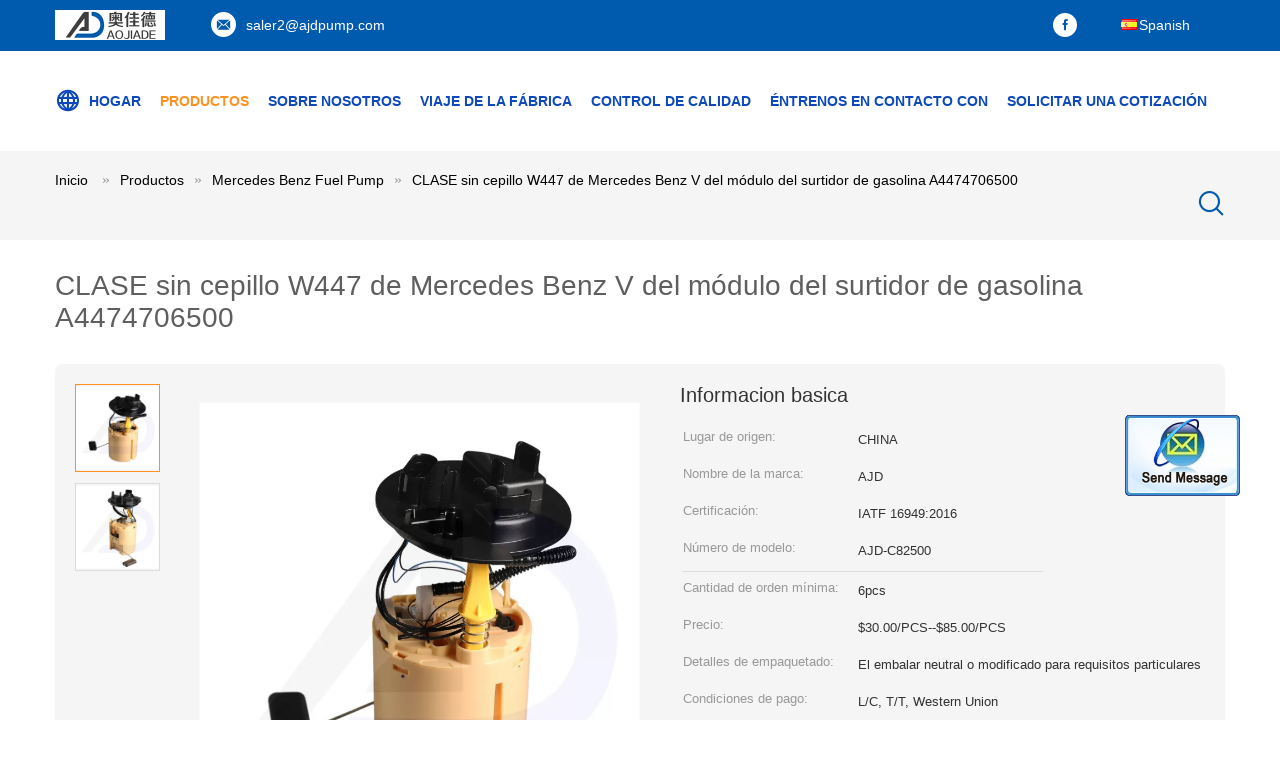

--- FILE ---
content_type: text/html
request_url: https://spanish.fuelpumpassy.com/sale-13990636-a4474706500-brushless-fuel-pump-module-mercedes-benz-v-class-w447.html
body_size: 19567
content:

<!DOCTYPE html>
<html >
<head>
	<meta charset="utf-8">
	<meta http-equiv="X-UA-Compatible" content="IE=edge">
	<meta name="viewport" content="width=device-width, initial-scale=1">
    <link rel="alternate" href="//m.fuelpumpassy.com/sale-13990636-a4474706500-brushless-fuel-pump-module-mercedes-benz-v-class-w447.html" media="only screen and (max-width: 640px)" />
<script type="text/javascript">
/*<![CDATA[*/
var query_string = ["Products","Detail"];
var customtplcolor = 99604;
/*]]>*/
</script>
<title>CLASE sin cepillo W447 de Mercedes Benz V del módulo del surtidor de gasolina A4474706500</title>
    <meta name="keywords" content="Surtidor de gasolina sin cepillo A4474706500, Surtidor de gasolina sin cepillo del Benz W447, Módulo del surtidor de gasolina A4474706500, Mercedes Benz Fuel Pump" />
    <meta name="description" content="Alta calidad CLASE sin cepillo W447 de Mercedes Benz V del módulo del surtidor de gasolina A4474706500 de China, Líder de China Surtidor de gasolina sin cepillo A4474706500 producto, con estricto control de calidad Surtidor de gasolina sin cepillo del Benz W447 fábricas, produciendo alta calidad Módulo del surtidor de gasolina A4474706500 productos." />
			<link type='text/css' rel='stylesheet' href='/??/images/global.css,/photo/fuelpumpassy/sitetpl/style/common.css?ver=1627971693' media='all'>
			  <script type='text/javascript' src='/js/jquery.js'></script><script type="application/ld+json">{"@context":"http:\/\/schema.org\/","@type":"Product","name":"CLASE sin cepillo W447 de Mercedes Benz V del m\u00f3dulo del surtidor de gasolina A4474706500","image":"\/\/spanish.fuelpumpassy.com\/photo\/pl35076715-a4474706500_brushless_fuel_pump_module_mercedes_benz_v_class_w447.jpg","description":"Alta calidad CLASE sin cepillo W447 de Mercedes Benz V del m\u00f3dulo del surtidor de gasolina A4474706500 de China, L\u00edder de China Surtidor de gasolina sin cepillo A4474706500 producto, con estricto control de calidad Surtidor de gasolina sin cepillo del Benz W447 f\u00e1bricas, produciendo alta calidad M\u00f3dulo del surtidor de gasolina A4474706500 productos.","brand":"AJD","model":"AJD-C82500","sku":"AJD-C82500","manufacturer":{"@type":"Organization","legalName":"Shenzhen Aojiade Auto Electronics Co., Ltd.","address":{"@type":"PostalAddress","addressCountry":"China","addressLocality":"Builiding B, parque industrial de Xiangjiang, comunidad de Jiangling, calle de Maluan, distrito de Pingshan, Shenzhen, China"}},"offers":[{"@type":"Offer","price":"30.00","priceCurrency":"USD"},{"@type":"AggregateOffer","offerCount":"6","lowPrice":"30.00","highPrice":"85.00","priceCurrency":"USD"}]}</script></head>
<body>
	<div id="floatAd" style="width:115px; z-index: 99999;position:absolute;right:40px;bottom:60px;
	height:245px;		">
		<form method="post"
		      onSubmit="return changeAction(this,'/contactnow.html');">
			<input type="hidden" name="pid" value="13990636"/>
			<input alt='Enviar mensaje' onclick="this.blur()" type="image"
			       src="/images/floatimage_2.gif"/>
		</form>

			</div>
<script>
var originProductInfo = '';
var originProductInfo = {"showproduct":1,"pid":"13990636","name":"CLASE sin cepillo W447 de Mercedes Benz V del m\u00f3dulo del surtidor de gasolina A4474706500","source_url":"\/sale-13990636-clase-sin-cepillo-w447-de-mercedes-benz-v-del-m-dulo-del-surtidor-de-gasolina-a4474706500.html","picurl":"\/\/spanish.fuelpumpassy.com\/photo\/pd35076715-a4474706500_brushless_fuel_pump_module_mercedes_benz_v_class_w447.jpg","propertyDetail":[["OE NO.","447 470 65 00\/A4474706500"],["N\u00famero de referencia.","N1333064 \/ MF550"]],"company_name":null,"picurl_c":"\/\/spanish.fuelpumpassy.com\/photo\/pc35076715-a4474706500_brushless_fuel_pump_module_mercedes_benz_v_class_w447.jpg","username":"Saler","viewTime":"\u00faltimo inicio de sesi\u00f3n : 0 horas 56 minutos hace","subject":"\u00bfCu\u00e1nto por su CLASE sin cepillo W447 de Mercedes Benz V del m\u00f3dulo del surtidor de gasolina A4474706500","countrycode":"US"};
var save_url = "/contactsave.html";
var update_url = "/updateinquiry.html";
var productInfo = {};
var defaulProductInfo = {};
var myDate = new Date();
var curDate = myDate.getFullYear()+'-'+(parseInt(myDate.getMonth())+1)+'-'+myDate.getDate();
var message = '';
var default_pop = 1;
var leaveMessageDialog = document.getElementsByClassName('leave-message-dialog')[0]; // 获取弹层
var _$$ = function (dom) {
    return document.querySelectorAll(dom);
};
resInfo = originProductInfo;
defaulProductInfo.pid = resInfo['pid'];
defaulProductInfo.productName = resInfo['name'];
defaulProductInfo.productInfo = resInfo['propertyDetail'];
defaulProductInfo.productImg = resInfo['picurl_c'];
defaulProductInfo.subject = resInfo['subject'];
defaulProductInfo.productImgAlt = resInfo['name'];
var inquirypopup_tmp = 1;
var message = 'Querido,'+'\r\n'+"No input file specified."+' '+trim(resInfo['name'])+", ¿Podría enviarme más detalles como tipo, tamaño, MOQ, material, etc.?"+'\r\n'+"¡Gracias!"+'\r\n'+"Esperando su respuesta.";
var message_1 = 'Querido,'+'\r\n'+"No input file specified."+' '+trim(resInfo['name'])+", ¿Podría enviarme más detalles como tipo, tamaño, MOQ, material, etc.?"+'\r\n'+"¡Gracias!"+'\r\n'+"Esperando su respuesta.";
var message_2 = 'Hola,'+'\r\n'+"Busco"+' '+trim(resInfo['name'])+", por favor envíeme el precio, la especificación y la imagen."+'\r\n'+"Su rápida respuesta será muy apreciada."+'\r\n'+"No dude en ponerse en contacto conmigo para obtener más información."+'\r\n'+"Muchas gracias.";
var message_3 = 'Hola,'+'\r\n'+trim(resInfo['name'])+' '+"cumple con mis expectativas."+'\r\n'+"Por favor, dame el mejor precio y otra información sobre el producto."+'\r\n'+"No dude en ponerse en contacto conmigo a través de mi correo."+'\r\n'+"Muchas gracias.";

var message_4 = 'Querido,'+'\r\n'+"¿Cuál es el precio FOB en su"+' '+trim(resInfo['name'])+'?'+'\r\n'+"¿Cuál es el nombre del puerto más cercano?"+'\r\n'+"Por favor, respóndame lo antes posible, sería mejor compartir más información."+'\r\n'+"¡Saludos!";
var message_5 = 'Hola,'+'\r\n'+"Estoy muy interesado en tu"+' '+trim(resInfo['name'])+'.'+'\r\n'+"Por favor envíeme los detalles de su producto."+'\r\n'+"Esperamos su rápida respuesta."+'\r\n'+"No dude en contactarme por correo."+'\r\n'+"¡Saludos!";

var message_6 = 'Querido,'+'\r\n'+"Proporcione información sobre su"+' '+trim(resInfo['name'])+", como tipo, tamaño, material y, por supuesto, el mejor precio."+'\r\n'+"Esperamos su rápida respuesta."+'\r\n'+"Gracias!";
var message_7 = 'Querido,'+'\r\n'+"Puedes suministrar"+' '+trim(resInfo['name'])+" ¿para nosotros?"+'\r\n'+"Primero queremos una lista de precios y algunos detalles del producto."+'\r\n'+"Espero recibir una respuesta lo antes posible y espero cooperar."+'\r\n'+"Muchas gracias.";
var message_8 = 'Hola,'+'\r\n'+"Busco"+' '+trim(resInfo['name'])+", por favor, dame información más detallada sobre el producto."+'\r\n'+"Espero su respuesta."+'\r\n'+"Gracias!";
var message_9 = 'Hola,'+'\r\n'+"Tu"+' '+trim(resInfo['name'])+" cumple muy bien mis requisitos."+'\r\n'+"Por favor envíeme el precio, las especificaciones y el modelo similar estará bien."+'\r\n'+"Siéntete libre de charlar conmigo."+'\r\n'+"¡Gracias!";
var message_10 = 'Querido,'+'\r\n'+"Quiero saber más sobre los detalles y cotización de"+' '+trim(resInfo['name'])+'.'+'\r\n'+"No dude en ponerse en contacto conmigo."+'\r\n'+"¡Saludos!";

var r = getRandom(1,10);

defaulProductInfo.message = eval("message_"+r);


var mytAjax = {

    post: function(url, data, fn) {
        var xhr = new XMLHttpRequest();
        xhr.open("POST", url, true);
        xhr.setRequestHeader("Content-Type", "application/x-www-form-urlencoded;charset=UTF-8");
        xhr.setRequestHeader("X-Requested-With", "XMLHttpRequest");
        xhr.setRequestHeader('Content-Type','text/plain;charset=UTF-8');
        xhr.onreadystatechange = function() {
            if(xhr.readyState == 4 && (xhr.status == 200 || xhr.status == 304)) {
                fn.call(this, xhr.responseText);
            }
        };
        xhr.send(data);
    },

    postform: function(url, data, fn) {
        var xhr = new XMLHttpRequest();
        xhr.open("POST", url, true);
        xhr.setRequestHeader("X-Requested-With", "XMLHttpRequest");
        xhr.onreadystatechange = function() {
            if(xhr.readyState == 4 && (xhr.status == 200 || xhr.status == 304)) {
                fn.call(this, xhr.responseText);
            }
        };
        xhr.send(data);
    }
};
window.onload = function(){
    leaveMessageDialog = document.getElementsByClassName('leave-message-dialog')[0];
    if (window.localStorage.recordDialogStatus=='undefined' || (window.localStorage.recordDialogStatus!='undefined' && window.localStorage.recordDialogStatus != curDate)) {
        setTimeout(function(){
            if(parseInt(inquirypopup_tmp%10) == 1){
                creatDialog(defaulProductInfo, 1);
            }
        }, 6000);
    }
};
function trim(str)
{
    str = str.replace(/(^\s*)/g,"");
    return str.replace(/(\s*$)/g,"");
};
function getRandom(m,n){
    var num = Math.floor(Math.random()*(m - n) + n);
    return num;
};
function strBtn(param) {

    var starattextarea = document.getElementById("textareamessage").value.length;
    var email = document.getElementById("startEmail").value;

    var default_tip = document.querySelectorAll(".watermark_container").length;
    if (20 < starattextarea && starattextarea < 3000) {
        if(default_tip>0){
            document.getElementById("textareamessage1").parentNode.parentNode.nextElementSibling.style.display = "none";
        }else{
            document.getElementById("textareamessage1").parentNode.nextElementSibling.style.display = "none";
        }

    } else {
        if(default_tip>0){
            document.getElementById("textareamessage1").parentNode.parentNode.nextElementSibling.style.display = "block";
        }else{
            document.getElementById("textareamessage1").parentNode.nextElementSibling.style.display = "block";
        }

        return;
    }

    var re = /^([a-zA-Z0-9_-])+@([a-zA-Z0-9_-])+\.([a-zA-Z0-9_-])+/i;/*邮箱不区分大小写*/
    if (!re.test(email)) {
        document.getElementById("startEmail").nextElementSibling.style.display = "block";
        return;
    } else {
        document.getElementById("startEmail").nextElementSibling.style.display = "none";
    }

    var subject = document.getElementById("pop_subject").value;
    var pid = document.getElementById("pop_pid").value;
    var message = document.getElementById("textareamessage").value;
    var sender_email = document.getElementById("startEmail").value;
    var tel = '';
    if (document.getElementById("tel0") != undefined && document.getElementById("tel0") != '')
        tel = document.getElementById("tel0").value;
    var form_serialize = '&tel='+tel;

        form_serialize = form_serialize.replace(/\+/g, "%2B");
    mytAjax.post(save_url,"pid="+pid+"&subject="+subject+"&email="+sender_email+"&message="+(message)+form_serialize,function(res){
        var mes = JSON.parse(res);
        if(mes.status == 200){
            var iid = mes.iid;
            document.getElementById("pop_iid").value = iid;
            document.getElementById("pop_uuid").value = mes.uuid;

            if(typeof gtag_report_conversion === "function"){
                gtag_report_conversion();//执行统计js代码
            }
            if(typeof fbq === "function"){
                fbq('track','Purchase');//执行统计js代码
            }
        }
    });
    for (var index = 0; index < document.querySelectorAll(".dialog-content-pql").length; index++) {
        document.querySelectorAll(".dialog-content-pql")[index].style.display = "none";
    };
    $('#idphonepql').val(tel);
    document.getElementById("dialog-content-pql-id").style.display = "block";
    ;
};
function twoBtnOk(param) {

    var selectgender = document.getElementById("Mr").innerHTML;
    var iid = document.getElementById("pop_iid").value;
    var sendername = document.getElementById("idnamepql").value;
    var senderphone = document.getElementById("idphonepql").value;
    var sendercname = document.getElementById("idcompanypql").value;
    var uuid = document.getElementById("pop_uuid").value;
    var gender = 2;
    if(selectgender == 'Mr.') gender = 0;
    if(selectgender == 'Mrs.') gender = 1;

    mytAjax.post(update_url,"iid="+iid+"&gender="+gender+"&uuid="+uuid+"&name="+(sendername)+"&tel="+(senderphone)+"&company="+(sendercname),function(res){});

    for (var index = 0; index < document.querySelectorAll(".dialog-content-pql").length; index++) {
        document.querySelectorAll(".dialog-content-pql")[index].style.display = "none";
    };
    document.getElementById("dialog-content-pql-ok").style.display = "block";

};
function toCheckMust(name) {
    $('#'+name+'error').hide();
}
function handClidk(param) {
    var starattextarea = document.getElementById("textareamessage1").value.length;
    var email = document.getElementById("startEmail1").value;
    var default_tip = document.querySelectorAll(".watermark_container").length;
    if (20 < starattextarea && starattextarea < 3000) {
        if(default_tip>0){
            document.getElementById("textareamessage1").parentNode.parentNode.nextElementSibling.style.display = "none";
        }else{
            document.getElementById("textareamessage1").parentNode.nextElementSibling.style.display = "none";
        }

    } else {
        if(default_tip>0){
            document.getElementById("textareamessage1").parentNode.parentNode.nextElementSibling.style.display = "block";
        }else{
            document.getElementById("textareamessage1").parentNode.nextElementSibling.style.display = "block";
        }

        return;
    }

    var re = /^([a-zA-Z0-9_-])+@([a-zA-Z0-9_-])+\.([a-zA-Z0-9_-])+/i;
    if (!re.test(email)) {
        document.getElementById("startEmail1").nextElementSibling.style.display = "block";
        return;
    } else {
        document.getElementById("startEmail1").nextElementSibling.style.display = "none";
    }

    var subject = document.getElementById("pop_subject").value;
    var pid = document.getElementById("pop_pid").value;
    var message = document.getElementById("textareamessage1").value;
    var sender_email = document.getElementById("startEmail1").value;
    var tel = '';
    if (document.getElementById("tel1") != undefined && document.getElementById("tel1") != '')
        tel = document.getElementById("tel1").value;
        var form_serialize = '';

        form_serialize = form_serialize.replace(/\+/g, "%2B");
    mytAjax.post(save_url,"email="+sender_email+"&tel="+tel+"&pid="+pid+"&message="+message+"&subject="+subject+form_serialize,function(res){

        var mes = JSON.parse(res);
        if(mes.status == 200){
            var iid = mes.iid;
            document.getElementById("pop_iid").value = iid;
            document.getElementById("pop_uuid").value = mes.uuid;
            if(typeof gtag_report_conversion === "function"){
                gtag_report_conversion();//执行统计js代码
            }
        }

    });
    for (var index = 0; index < document.querySelectorAll(".dialog-content-pql").length; index++) {
        document.querySelectorAll(".dialog-content-pql")[index].style.display = "none";
    };
    $('#idphonepql').val(tel);
    document.getElementById("dialog-content-pql-id").style.display = "block";

};
window.addEventListener('load', function () {
    $('.checkbox-wrap label').each(function(){
        if($(this).find('input').prop('checked')){
            $(this).addClass('on')
        }else {
            $(this).removeClass('on')
        }
    })
    $(document).on('click', '.checkbox-wrap label' , function(ev){
        if (ev.target.tagName.toUpperCase() != 'INPUT') {
            $(this).toggleClass('on')
        }
    })
})
function handDialog(pdata) {
    data = JSON.parse(pdata);
    productInfo.productName = data.productName;
    productInfo.productInfo = data.productInfo;
    productInfo.productImg = data.productImg;
    productInfo.subject = data.subject;

    var message = 'Querido,'+'\r\n'+"No input file specified."+' '+trim(data.productName)+", ¿podría enviarme más detalles como tipo, tamaño, cantidad, material, etc.?"+'\r\n'+"¡Gracias!"+'\r\n'+"Esperando su respuesta.";

    var message = 'Querido,'+'\r\n'+"No input file specified."+' '+trim(data.productName)+", ¿Podría enviarme más detalles como tipo, tamaño, MOQ, material, etc.?"+'\r\n'+"¡Gracias!"+'\r\n'+"Esperando su respuesta.";
    var message_1 = 'Querido,'+'\r\n'+"No input file specified."+' '+trim(data.productName)+", ¿Podría enviarme más detalles como tipo, tamaño, MOQ, material, etc.?"+'\r\n'+"¡Gracias!"+'\r\n'+"Esperando su respuesta.";
    var message_2 = 'Hola,'+'\r\n'+"Busco"+' '+trim(data.productName)+", por favor envíeme el precio, la especificación y la imagen."+'\r\n'+"Su rápida respuesta será muy apreciada."+'\r\n'+"No dude en ponerse en contacto conmigo para obtener más información."+'\r\n'+"Muchas gracias.";
    var message_3 = 'Hola,'+'\r\n'+trim(data.productName)+' '+"cumple con mis expectativas."+'\r\n'+"Por favor, dame el mejor precio y otra información sobre el producto."+'\r\n'+"No dude en ponerse en contacto conmigo a través de mi correo."+'\r\n'+"Muchas gracias.";

    var message_4 = 'Querido,'+'\r\n'+"¿Cuál es el precio FOB en su"+' '+trim(data.productName)+'?'+'\r\n'+"¿Cuál es el nombre del puerto más cercano?"+'\r\n'+"Por favor, respóndame lo antes posible, sería mejor compartir más información."+'\r\n'+"¡Saludos!";
    var message_5 = 'Hola,'+'\r\n'+"Estoy muy interesado en tu"+' '+trim(data.productName)+'.'+'\r\n'+"Por favor envíeme los detalles de su producto."+'\r\n'+"Esperamos su rápida respuesta."+'\r\n'+"No dude en contactarme por correo."+'\r\n'+"¡Saludos!";

    var message_6 = 'Querido,'+'\r\n'+"Proporcione información sobre su"+' '+trim(data.productName)+", como tipo, tamaño, material y, por supuesto, el mejor precio."+'\r\n'+"Esperamos su rápida respuesta."+'\r\n'+"Gracias!";
    var message_7 = 'Querido,'+'\r\n'+"Puedes suministrar"+' '+trim(data.productName)+" ¿para nosotros?"+'\r\n'+"Primero queremos una lista de precios y algunos detalles del producto."+'\r\n'+"Espero recibir una respuesta lo antes posible y espero cooperar."+'\r\n'+"Muchas gracias.";
    var message_8 = 'Hola,'+'\r\n'+"Busco"+' '+trim(data.productName)+", por favor, dame información más detallada sobre el producto."+'\r\n'+"Espero su respuesta."+'\r\n'+"Gracias!";
    var message_9 = 'Hola,'+'\r\n'+"Tu"+' '+trim(data.productName)+" cumple muy bien mis requisitos."+'\r\n'+"Por favor envíeme el precio, las especificaciones y el modelo similar estará bien."+'\r\n'+"Siéntete libre de charlar conmigo."+'\r\n'+"¡Gracias!";
    var message_10 = 'Querido,'+'\r\n'+"Quiero saber más sobre los detalles y cotización de"+' '+trim(data.productName)+'.'+'\r\n'+"No dude en ponerse en contacto conmigo."+'\r\n'+"¡Saludos!";

    var r = getRandom(1,10);

    productInfo.message = eval("message_"+r);
    if(parseInt(inquirypopup_tmp/10) == 1){
        productInfo.message = "";
    }
    productInfo.pid = data.pid;
    creatDialog(productInfo, 2);
};

function closepql(param) {

    leaveMessageDialog.style.display = 'none';
};

function closepql2(param) {

    for (var index = 0; index < document.querySelectorAll(".dialog-content-pql").length; index++) {
        document.querySelectorAll(".dialog-content-pql")[index].style.display = "none";
    };
    document.getElementById("dialog-content-pql-ok").style.display = "block";
};

function initProduct(productInfo,type){

    productInfo.productName = unescape(productInfo.productName);
    productInfo.message = unescape(productInfo.message);

    leaveMessageDialog = document.getElementsByClassName('leave-message-dialog')[0];
    leaveMessageDialog.style.display = "block";
    if(type == 3){
        var popinquiryemail = document.getElementById("popinquiryemail").value;
        _$$("#startEmail1")[0].value = popinquiryemail;
    }else{
        _$$("#startEmail1")[0].value = "";
    }
    _$$("#startEmail")[0].value = "";
    _$$("#idnamepql")[0].value = "";
    _$$("#idphonepql")[0].value = "";
    _$$("#idcompanypql")[0].value = "";

    _$$("#pop_pid")[0].value = productInfo.pid;
    _$$("#pop_subject")[0].value = productInfo.subject;
    
    if(parseInt(inquirypopup_tmp/10) == 1){
        productInfo.message = "";
    }

    _$$("#textareamessage1")[0].value = productInfo.message;
    _$$("#textareamessage")[0].value = productInfo.message;

    _$$("#dialog-content-pql-id .titlep")[0].innerHTML = productInfo.productName;
    _$$("#dialog-content-pql-id img")[0].setAttribute("src", productInfo.productImg);
    _$$("#dialog-content-pql-id img")[0].setAttribute("alt", productInfo.productImgAlt);

    _$$("#dialog-content-pql-id-hand img")[0].setAttribute("src", productInfo.productImg);
    _$$("#dialog-content-pql-id-hand img")[0].setAttribute("alt", productInfo.productImgAlt);
    _$$("#dialog-content-pql-id-hand .titlep")[0].innerHTML = productInfo.productName;

    if (productInfo.productInfo.length > 0) {
        var ul2, ul;
        ul = document.createElement("ul");
        for (var index = 0; index < productInfo.productInfo.length; index++) {
            var el = productInfo.productInfo[index];
            var li = document.createElement("li");
            var span1 = document.createElement("span");
            span1.innerHTML = el[0] + ":";
            var span2 = document.createElement("span");
            span2.innerHTML = el[1];
            li.appendChild(span1);
            li.appendChild(span2);
            ul.appendChild(li);

        }
        ul2 = ul.cloneNode(true);
        if (type === 1) {
            _$$("#dialog-content-pql-id .left")[0].replaceChild(ul, _$$("#dialog-content-pql-id .left ul")[0]);
        } else {
            _$$("#dialog-content-pql-id-hand .left")[0].replaceChild(ul2, _$$("#dialog-content-pql-id-hand .left ul")[0]);
            _$$("#dialog-content-pql-id .left")[0].replaceChild(ul, _$$("#dialog-content-pql-id .left ul")[0]);
        }
    };
    for (var index = 0; index < _$$("#dialog-content-pql-id .right ul li").length; index++) {
        _$$("#dialog-content-pql-id .right ul li")[index].addEventListener("click", function (params) {
            _$$("#dialog-content-pql-id .right #Mr")[0].innerHTML = this.innerHTML
        }, false)

    };

};
function closeInquiryCreateDialog() {
    document.getElementById("xuanpan_dialog_box_pql").style.display = "none";
};
function showInquiryCreateDialog() {
    document.getElementById("xuanpan_dialog_box_pql").style.display = "block";
};
function submitPopInquiry(){
    var message = document.getElementById("inquiry_message").value;
    var email = document.getElementById("inquiry_email").value;
    var subject = defaulProductInfo.subject;
    var pid = defaulProductInfo.pid;
    if (email === undefined) {
        showInquiryCreateDialog();
        document.getElementById("inquiry_email").style.border = "1px solid red";
        return false;
    };
    if (message === undefined) {
        showInquiryCreateDialog();
        document.getElementById("inquiry_message").style.border = "1px solid red";
        return false;
    };
    if (email.search(/^\w+((-\w+)|(\.\w+))*\@[A-Za-z0-9]+((\.|-)[A-Za-z0-9]+)*\.[A-Za-z0-9]+$/) == -1) {
        document.getElementById("inquiry_email").style.border= "1px solid red";
        showInquiryCreateDialog();
        return false;
    } else {
        document.getElementById("inquiry_email").style.border= "";
    };
    if (message.length < 20 || message.length >3000) {
        showInquiryCreateDialog();
        document.getElementById("inquiry_message").style.border = "1px solid red";
        return false;
    } else {
        document.getElementById("inquiry_message").style.border = "";
    };
    var tel = '';
    if (document.getElementById("tel") != undefined && document.getElementById("tel") != '')
        tel = document.getElementById("tel").value;

    mytAjax.post(save_url,"pid="+pid+"&subject="+subject+"&email="+email+"&message="+(message)+'&tel='+tel,function(res){
        var mes = JSON.parse(res);
        if(mes.status == 200){
            var iid = mes.iid;
            document.getElementById("pop_iid").value = iid;
            document.getElementById("pop_uuid").value = mes.uuid;

        }
    });
    initProduct(defaulProductInfo);
    for (var index = 0; index < document.querySelectorAll(".dialog-content-pql").length; index++) {
        document.querySelectorAll(".dialog-content-pql")[index].style.display = "none";
    };
    $('#idphonepql').val(tel);
    document.getElementById("dialog-content-pql-id").style.display = "block";

};

//带附件上传
function submitPopInquiryfile(email_id,message_id,check_sort,name_id,phone_id,company_id,attachments){

    if(typeof(check_sort) == 'undefined'){
        check_sort = 0;
    }
    var message = document.getElementById(message_id).value;
    var email = document.getElementById(email_id).value;
    var attachments = document.getElementById(attachments).value;
    if(typeof(name_id) !== 'undefined' && name_id != ""){
        var name  = document.getElementById(name_id).value;
    }
    if(typeof(phone_id) !== 'undefined' && phone_id != ""){
        var phone = document.getElementById(phone_id).value;
    }
    if(typeof(company_id) !== 'undefined' && company_id != ""){
        var company = document.getElementById(company_id).value;
    }
    var subject = defaulProductInfo.subject;
    var pid = defaulProductInfo.pid;

    if(check_sort == 0){
        if (email === undefined) {
            showInquiryCreateDialog();
            document.getElementById(email_id).style.border = "1px solid red";
            return false;
        };
        if (message === undefined) {
            showInquiryCreateDialog();
            document.getElementById(message_id).style.border = "1px solid red";
            return false;
        };

        if (email.search(/^\w+((-\w+)|(\.\w+))*\@[A-Za-z0-9]+((\.|-)[A-Za-z0-9]+)*\.[A-Za-z0-9]+$/) == -1) {
            document.getElementById(email_id).style.border= "1px solid red";
            showInquiryCreateDialog();
            return false;
        } else {
            document.getElementById(email_id).style.border= "";
        };
        if (message.length < 20 || message.length >3000) {
            showInquiryCreateDialog();
            document.getElementById(message_id).style.border = "1px solid red";
            return false;
        } else {
            document.getElementById(message_id).style.border = "";
        };
    }else{

        if (message === undefined) {
            showInquiryCreateDialog();
            document.getElementById(message_id).style.border = "1px solid red";
            return false;
        };

        if (email === undefined) {
            showInquiryCreateDialog();
            document.getElementById(email_id).style.border = "1px solid red";
            return false;
        };

        if (message.length < 20 || message.length >3000) {
            showInquiryCreateDialog();
            document.getElementById(message_id).style.border = "1px solid red";
            return false;
        } else {
            document.getElementById(message_id).style.border = "";
        };

        if (email.search(/^\w+((-\w+)|(\.\w+))*\@[A-Za-z0-9]+((\.|-)[A-Za-z0-9]+)*\.[A-Za-z0-9]+$/) == -1) {
            document.getElementById(email_id).style.border= "1px solid red";
            showInquiryCreateDialog();
            return false;
        } else {
            document.getElementById(email_id).style.border= "";
        };

    };

    mytAjax.post(save_url,"pid="+pid+"&subject="+subject+"&email="+email+"&message="+message+"&company="+company+"&attachments="+attachments,function(res){
        var mes = JSON.parse(res);
        if(mes.status == 200){
            var iid = mes.iid;
            document.getElementById("pop_iid").value = iid;
            document.getElementById("pop_uuid").value = mes.uuid;

            if(typeof gtag_report_conversion === "function"){
                gtag_report_conversion();//执行统计js代码
            }
            if(typeof fbq === "function"){
                fbq('track','Purchase');//执行统计js代码
            }
        }
    });
    initProduct(defaulProductInfo);

    if(name !== undefined && name != ""){
        _$$("#idnamepql")[0].value = name;
    }

    if(phone !== undefined && phone != ""){
        _$$("#idphonepql")[0].value = phone;
    }

    if(company !== undefined && company != ""){
        _$$("#idcompanypql")[0].value = company;
    }

    for (var index = 0; index < document.querySelectorAll(".dialog-content-pql").length; index++) {
        document.querySelectorAll(".dialog-content-pql")[index].style.display = "none";
    };
    document.getElementById("dialog-content-pql-id").style.display = "block";

};
function submitPopInquiryByParam(email_id,message_id,check_sort,name_id,phone_id,company_id){

    if(typeof(check_sort) == 'undefined'){
        check_sort = 0;
    }

    var senderphone = '';
    var message = document.getElementById(message_id).value;
    var email = document.getElementById(email_id).value;
    if(typeof(name_id) !== 'undefined' && name_id != ""){
        var name  = document.getElementById(name_id).value;
    }
    if(typeof(phone_id) !== 'undefined' && phone_id != ""){
        var phone = document.getElementById(phone_id).value;
        senderphone = phone;
    }
    if(typeof(company_id) !== 'undefined' && company_id != ""){
        var company = document.getElementById(company_id).value;
    }
    var subject = defaulProductInfo.subject;
    var pid = defaulProductInfo.pid;

    if(check_sort == 0){
        if (email === undefined) {
            showInquiryCreateDialog();
            document.getElementById(email_id).style.border = "1px solid red";
            return false;
        };
        if (message === undefined) {
            showInquiryCreateDialog();
            document.getElementById(message_id).style.border = "1px solid red";
            return false;
        };

        if (email.search(/^\w+((-\w+)|(\.\w+))*\@[A-Za-z0-9]+((\.|-)[A-Za-z0-9]+)*\.[A-Za-z0-9]+$/) == -1) {
            document.getElementById(email_id).style.border= "1px solid red";
            showInquiryCreateDialog();
            return false;
        } else {
            document.getElementById(email_id).style.border= "";
        };
        if (message.length < 20 || message.length >3000) {
            showInquiryCreateDialog();
            document.getElementById(message_id).style.border = "1px solid red";
            return false;
        } else {
            document.getElementById(message_id).style.border = "";
        };
    }else{

        if (message === undefined) {
            showInquiryCreateDialog();
            document.getElementById(message_id).style.border = "1px solid red";
            return false;
        };

        if (email === undefined) {
            showInquiryCreateDialog();
            document.getElementById(email_id).style.border = "1px solid red";
            return false;
        };

        if (message.length < 20 || message.length >3000) {
            showInquiryCreateDialog();
            document.getElementById(message_id).style.border = "1px solid red";
            return false;
        } else {
            document.getElementById(message_id).style.border = "";
        };

        if (email.search(/^\w+((-\w+)|(\.\w+))*\@[A-Za-z0-9]+((\.|-)[A-Za-z0-9]+)*\.[A-Za-z0-9]+$/) == -1) {
            document.getElementById(email_id).style.border= "1px solid red";
            showInquiryCreateDialog();
            return false;
        } else {
            document.getElementById(email_id).style.border= "";
        };

    };

    var productsku = "";
    if($("#product_sku").length > 0){
        productsku = $("#product_sku").html();
    }

    mytAjax.post(save_url,"tel="+senderphone+"&pid="+pid+"&subject="+subject+"&email="+email+"&message="+message+"&messagesku="+encodeURI(productsku),function(res){
        var mes = JSON.parse(res);
        if(mes.status == 200){
            var iid = mes.iid;
            document.getElementById("pop_iid").value = iid;
            document.getElementById("pop_uuid").value = mes.uuid;

            if(typeof gtag_report_conversion === "function"){
                gtag_report_conversion();//执行统计js代码
            }
            if(typeof fbq === "function"){
                fbq('track','Purchase');//执行统计js代码
            }
        }
    });
    initProduct(defaulProductInfo);

    if(name !== undefined && name != ""){
        _$$("#idnamepql")[0].value = name;
    }

    if(phone !== undefined && phone != ""){
        _$$("#idphonepql")[0].value = phone;
    }

    if(company !== undefined && company != ""){
        _$$("#idcompanypql")[0].value = company;
    }

    for (var index = 0; index < document.querySelectorAll(".dialog-content-pql").length; index++) {
        document.querySelectorAll(".dialog-content-pql")[index].style.display = "none";

    };
    document.getElementById("dialog-content-pql-id").style.display = "block";

};
function creatDialog(productInfo, type) {

    if(type == 1){
        if(default_pop != 1){
            return false;
        }
        window.localStorage.recordDialogStatus = curDate;
    }else{
        default_pop = 0;
    }
    initProduct(productInfo, type);
    if (type === 1) {
        // 自动弹出
        for (var index = 0; index < document.querySelectorAll(".dialog-content-pql").length; index++) {

            document.querySelectorAll(".dialog-content-pql")[index].style.display = "none";
        };
        document.getElementById("dialog-content-pql").style.display = "block";
    } else {
        // 手动弹出
        for (var index = 0; index < document.querySelectorAll(".dialog-content-pql").length; index++) {
            document.querySelectorAll(".dialog-content-pql")[index].style.display = "none";
        };
        document.getElementById("dialog-content-pql-id-hand").style.display = "block";
    }
}

//带邮箱信息打开询盘框 emailtype=1表示带入邮箱
function openDialog(emailtype){
    var type = 2;//不带入邮箱，手动弹出
    if(emailtype == 1){
        var popinquiryemail = document.getElementById("popinquiryemail").value;
        var re = /^([a-zA-Z0-9_-])+@([a-zA-Z0-9_-])+\.([a-zA-Z0-9_-])+/i;
        if (!re.test(popinquiryemail)) {
            //前端提示样式;
            showInquiryCreateDialog();
            document.getElementById("popinquiryemail").style.border = "1px solid red";
            return false;
        } else {
            //前端提示样式;
        }
        var type = 3;
    }
    creatDialog(defaulProductInfo,type);
}

//上传附件
function inquiryUploadFile(){
    var fileObj = document.querySelector("#fileId").files[0];
    //构建表单数据
    var formData = new FormData();
    var filesize = fileObj.size;
    if(filesize > 10485760 || filesize == 0) {
        document.getElementById("filetips").style.display = "block";
        return false;
    }else {
        document.getElementById("filetips").style.display = "none";
    }
    formData.append('popinquiryfile', fileObj);
    document.getElementById("quotefileform").reset();
    var save_url = "/inquiryuploadfile.html";
    mytAjax.postform(save_url,formData,function(res){
        var mes = JSON.parse(res);
        if(mes.status == 200){
            document.getElementById("uploader-file-info").innerHTML = document.getElementById("uploader-file-info").innerHTML + "<span class=op>"+mes.attfile.name+"<a class=delatt id=att"+mes.attfile.id+" onclick=delatt("+mes.attfile.id+");>Delete</a></span>";
            var nowattachs = document.getElementById("attachments").value;
            if( nowattachs !== ""){
                var attachs = JSON.parse(nowattachs);
                attachs[mes.attfile.id] = mes.attfile;
            }else{
                var attachs = {};
                attachs[mes.attfile.id] = mes.attfile;
            }
            document.getElementById("attachments").value = JSON.stringify(attachs);
        }
    });
}
//附件删除
function delatt(attid)
{
    var nowattachs = document.getElementById("attachments").value;
    if( nowattachs !== ""){
        var attachs = JSON.parse(nowattachs);
        if(attachs[attid] == ""){
            return false;
        }
        var formData = new FormData();
        var delfile = attachs[attid]['filename'];
        var save_url = "/inquirydelfile.html";
        if(delfile != "") {
            formData.append('delfile', delfile);
            mytAjax.postform(save_url, formData, function (res) {
                if(res !== "") {
                    var mes = JSON.parse(res);
                    if (mes.status == 200) {
                        delete attachs[attid];
                        document.getElementById("attachments").value = JSON.stringify(attachs);
                        var s = document.getElementById("att"+attid);
                        s.parentNode.remove();
                    }
                }
            });
        }
    }else{
        return false;
    }
}

</script>
<div class="leave-message-dialog" style="display: none">

<div class="dialog-content-pql" id="dialog-content-pql" style="display: none">
    <span class="close" onclick="closepql()"></span>
    <div class="title">
        <p class="firstp-pql">Deja un mensaje</p>
        <p class="lastp-pql">¡Te llamaremos pronto!</p>
    </div>
    <div class="form">
                    <div class="textarea">
            <textarea style='font-family: robot;'  name="" id="textareamessage" cols="30" rows="10" style="margin-bottom:14px;width:100%"
                placeholder=""></textarea>
        </div>
        <p class="error-pql"> <span class="icon-pql"><img src="/images/error.png" alt=""></span> ¡Su mensaje debe tener entre 20 y 3.000 caracteres!</p>
                <input id="startEmail" type="text" placeholder="Entre en su email" onkeydown="if(event.keyCode === 13){ strBtn();}">
        <p class="error-pql"><span class="icon-pql"><img src="/images/error.png" alt=""></span> ¡Por favor revise su correo electrónico! </p>
                <div class="operations">
            <div class='btn' id="submitStart" type="submit" onclick="strBtn()">PRESENTACIóN</div>
        </div>
            </div>
</div>
<div class="dialog-content-pql dialog-content-pql-id" id="dialog-content-pql-id" style="display:none">
        <span class="close" onclick="closepql2()"></span>
    <div class="left">
        <div class="img"><img></div>
        <p class="titlep"></p>
        <ul> </ul>
    </div>
    <div class="right">
                <p class="title">Más información facilita una mejor comunicación.</p>
                <div style="position: relative;">
            <div class="mr"> <span id="Mr">Sr.</span>
                <ul>
                    <li>Sr.</li>
                    <li>Sra.</li>
                </ul>
            </div>
            <input style="text-indent: 80px;" type="text" id="idnamepql" placeholder="Ingrese su nombre">
        </div>
        <input type="text"  id="idphonepql"  placeholder="Número de teléfono">
        <input type="text" id="idcompanypql" placeholder="Compañía" onkeydown="if(event.keyCode === 13){ twoBtnOk();}">
        <div class="btn" id="twoBtnOk" onclick="twoBtnOk()">Okay</div>
    </div>
</div>

<div class="dialog-content-pql dialog-content-pql-ok" id="dialog-content-pql-ok" style="display:none">
        <span class="close" onclick="closepql()"></span>
    <div class="duihaook"></div>
        <p class="title">¡Enviado satisfactoriamente!</p>
        <p class="p1" style="text-align: center; font-size: 18px; margin-top: 14px;">¡Te llamaremos pronto!</p>
    <div class="btn" onclick="closepql()" id="endOk" style="margin: 0 auto;margin-top: 50px;">Okay</div>
</div>
<div class="dialog-content-pql dialog-content-pql-id dialog-content-pql-id-hand" id="dialog-content-pql-id-hand"
    style="display:none">
     <input type="hidden" name="pop_pid" id="pop_pid" value="0">
     <input type="hidden" name="pop_subject" id="pop_subject" value="">
     <input type="hidden" name="pop_iid" id="pop_iid" value="0">
     <input type="hidden" name="pop_uuid" id="pop_uuid" value="0">
        <span class="close" onclick="closepql()"></span>
    <div class="left">
        <div class="img"><img></div>
        <p class="titlep"></p>
        <ul> </ul>
    </div>
    <div class="right" style="float:right">
                <div class="title">
            <p class="firstp-pql">Deja un mensaje</p>
            <p class="lastp-pql">¡Te llamaremos pronto!</p>
        </div>
                <div class="form">
                        <div class="textarea">
                <textarea style='font-family: robot;' name="message" id="textareamessage1" cols="30" rows="10"
                    placeholder=""></textarea>
            </div>
                <p class="error-pql"> <span class="icon-pql"><img src="/images/error.png" alt=""></span> ¡Su mensaje debe tener entre 20 y 3.000 caracteres!</p>
                        <input id="startEmail1" name="email" data-type="1" type="text" placeholder="Entre en su email" onkeydown="if(event.keyCode === 13){ handClidk();}">
            <p class="error-pql"><span class="icon-pql"><img src="/images/error.png" alt=""></span> ¡Por favor revise su correo electrónico!</p>
                            <input style="display:none" id="tel1" name="tel" type="text" oninput="value=value.replace(/[^0-9_+-]/g,'');" placeholder="Número de teléfono">
                        <div class="operations">
                <div class='btn' id="submitStart1" type="submit" onclick="handClidk()">PRESENTACIóN</div>
            </div>
        </div>
    </div>
</div>
</div>
<div id="xuanpan_dialog_box_pql" class="xuanpan_dialog_box_pql"
    style="display:none;background:rgba(0,0,0,.6);width:100%;height:100%;position: fixed;top:0;left:0;z-index: 999999;">
    <div class="box_pql"
      style="width:526px;height:206px;background:rgba(255,255,255,1);opacity:1;border-radius:4px;position: absolute;left: 50%;top: 50%;transform: translate(-50%,-50%);">
      <div onclick="closeInquiryCreateDialog()" class="close close_create_dialog"
        style="cursor: pointer;height:42px;width:40px;float:right;padding-top: 16px;"><span
          style="display: inline-block;width: 25px;height: 2px;background: rgb(114, 114, 114);transform: rotate(45deg); "><span
            style="display: block;width: 25px;height: 2px;background: rgb(114, 114, 114);transform: rotate(-90deg); "></span></span>
      </div>
      <div
        style="height: 72px; overflow: hidden; text-overflow: ellipsis; display:-webkit-box;-ebkit-line-clamp: 3;-ebkit-box-orient: vertical; margin-top: 58px; padding: 0 84px; font-size: 18px; color: rgba(51, 51, 51, 1); text-align: center; ">
        Por favor, deje su correo electrónico correcto y los requisitos detallados.</div>
      <div onclick="closeInquiryCreateDialog()" class="close_create_dialog"
        style="width: 139px; height: 36px; background: rgba(253, 119, 34, 1); border-radius: 4px; margin: 16px auto; color: rgba(255, 255, 255, 1); font-size: 18px; line-height: 36px; text-align: center;">
        Okay</div>
    </div>
</div><a title='Chatea' href="/webim/webim_tab.html" class="footer_webim_a" rel="nofollow" onclick= 'setwebimCookie(72238,13990636,0);' target="_blank">
    <div class="footer_webim" style="display:none">
        <div class="chat-button-content">
            <i class="chat-button"></i>
        </div>
    </div>
</a><div class="three_global_header_101">
	<!--logo栏-->
	<div class="topbar">
		<div class="th-container">
			<div class="logo">
                <a title="China Montaje del surtidor de gasolina fabricante" href="//spanish.fuelpumpassy.com"><img onerror="$(this).parent().hide();" src="/logo.gif" alt="China Montaje del surtidor de gasolina fabricante" /></a>			</div>
            				<span><i class="fa iconfont icon-svg36"></i><a title="" href="mailto:saler2@ajdpump.com">saler2@ajdpump.com</a>
				</span>
                        			<!--语言切换-->
			<div class="select_language_wrap" id="selectlang">
                				<a id="tranimg" href="javascript:;" class="ope spanish">Spanish					<span class="w_arrow"></span>
				</a>
				<dl class="select_language">
                    
						<dt class="english">
                            <a title="China de buena calidad Montaje del surtidor de gasolina  on venta" href="http://www.fuelpumpassy.com/sale-13990636-a4474706500-brushless-fuel-pump-module-mercedes-benz-v-class-w447.html">English</a></dt>
                    
						<dt class="french">
                            <a title="China de buena calidad Montaje del surtidor de gasolina  on venta" href="http://french.fuelpumpassy.com/sale-13990636-a4474706500-brushless-fuel-pump-module-mercedes-benz-v-class-w447.html">French</a></dt>
                    
						<dt class="german">
                            <a title="China de buena calidad Montaje del surtidor de gasolina  on venta" href="http://german.fuelpumpassy.com/sale-13990636-a4474706500-brushless-fuel-pump-module-mercedes-benz-v-class-w447.html">German</a></dt>
                    
						<dt class="italian">
                            <a title="China de buena calidad Montaje del surtidor de gasolina  on venta" href="http://italian.fuelpumpassy.com/sale-13990636-a4474706500-brushless-fuel-pump-module-mercedes-benz-v-class-w447.html">Italian</a></dt>
                    
						<dt class="russian">
                            <a title="China de buena calidad Montaje del surtidor de gasolina  on venta" href="http://russian.fuelpumpassy.com/sale-13990636-a4474706500-brushless-fuel-pump-module-mercedes-benz-v-class-w447.html">Russian</a></dt>
                    
						<dt class="spanish">
                            <a title="China de buena calidad Montaje del surtidor de gasolina  on venta" href="http://spanish.fuelpumpassy.com/sale-13990636-a4474706500-brushless-fuel-pump-module-mercedes-benz-v-class-w447.html">Spanish</a></dt>
                    
						<dt class="portuguese">
                            <a title="China de buena calidad Montaje del surtidor de gasolina  on venta" href="http://portuguese.fuelpumpassy.com/sale-13990636-a4474706500-brushless-fuel-pump-module-mercedes-benz-v-class-w447.html">Portuguese</a></dt>
                    
						<dt class="dutch">
                            <a title="China de buena calidad Montaje del surtidor de gasolina  on venta" href="http://dutch.fuelpumpassy.com/sale-13990636-a4474706500-brushless-fuel-pump-module-mercedes-benz-v-class-w447.html">Dutch</a></dt>
                    
						<dt class="greek">
                            <a title="China de buena calidad Montaje del surtidor de gasolina  on venta" href="http://greek.fuelpumpassy.com/sale-13990636-a4474706500-brushless-fuel-pump-module-mercedes-benz-v-class-w447.html">Greek</a></dt>
                    
						<dt class="japanese">
                            <a title="China de buena calidad Montaje del surtidor de gasolina  on venta" href="http://japanese.fuelpumpassy.com/sale-13990636-a4474706500-brushless-fuel-pump-module-mercedes-benz-v-class-w447.html">Japanese</a></dt>
                    
						<dt class="korean">
                            <a title="China de buena calidad Montaje del surtidor de gasolina  on venta" href="http://korean.fuelpumpassy.com/sale-13990636-a4474706500-brushless-fuel-pump-module-mercedes-benz-v-class-w447.html">Korean</a></dt>
                    
						<dt class="china">
                            <a title="China de buena calidad Montaje del surtidor de gasolina  on venta" href="http://china.fuelpumpassy.com/">中文</a></dt>
                    				</dl>
			</div>
			<!--语言切换-->
			<div class="menu">
                					<a rel="noopener"  target="_blank" href="https://www.facebook.com/profile.php?id=100072663922513" class="item"  title="Shenzhen Aojiade Auto Electronics Co., Ltd. Facebook"><i class="fa iconfont icon-facebook"></i></a>
                                                                			</div>

		</div>
	</div>
	<!--logo栏-->
	<div class="header">
		<div class="th-container pore">
			<div class="menu">
                					<div class="ms1 zz">
                        <a target="_self" class="" title="Shenzhen Aojiade Auto Electronics Co., Ltd." href="/"><i class="iconfont icon-quanqiu"></i>Hogar</a>                        					</div>
                					<div class="ms1 zz">
                        <a target="_self" class="on" title="Shenzhen Aojiade Auto Electronics Co., Ltd." href="/products.html">Productos</a>                        							<div class="sub-menu">
                                                                    <a class="p-s-menu" title="Shenzhen Aojiade Auto Electronics Co., Ltd." href="/supplier-451066-fuel-pump-assy">Montaje del surtidor de gasolina</a>                                                                    <a class="p-s-menu" title="Shenzhen Aojiade Auto Electronics Co., Ltd." href="/supplier-450405-bmw-fuel-pump-assembly">Asamblea de surtidor de gasolina de BMW</a>                                                                    <a class="p-s-menu" title="Shenzhen Aojiade Auto Electronics Co., Ltd." href="/supplier-450406-mercedes-benz-fuel-pump">Mercedes Benz Fuel Pump</a>                                                                    <a class="p-s-menu" title="Shenzhen Aojiade Auto Electronics Co., Ltd." href="/supplier-450407-porsche-fuel-pump">Surtidor de gasolina de PORSCHE</a>                                                                    <a class="p-s-menu" title="Shenzhen Aojiade Auto Electronics Co., Ltd." href="/supplier-450408-audi-fuel-pump">Surtidor de gasolina de Audi</a>                                                                    <a class="p-s-menu" title="Shenzhen Aojiade Auto Electronics Co., Ltd." href="/supplier-450409-vw-fuel-pump-assembly">Asamblea de surtidor de gasolina de VW</a>                                                                    <a class="p-s-menu" title="Shenzhen Aojiade Auto Electronics Co., Ltd." href="/supplier-450410-land-rover-fuel-pump">Surtidor de gasolina de Land Rover</a>                                                                    <a class="p-s-menu" title="Shenzhen Aojiade Auto Electronics Co., Ltd." href="/supplier-450411-volvo-fuel-pump-assembly">Asamblea de surtidor de gasolina de VOLVO</a>                                                                    <a class="p-s-menu" title="Shenzhen Aojiade Auto Electronics Co., Ltd." href="/supplier-451068-honda-fuel-pump-assembly">Asamblea de surtidor de gasolina de HONDA</a>                                                                    <a class="p-s-menu" title="Shenzhen Aojiade Auto Electronics Co., Ltd." href="/supplier-451069-ford-fuel-pump-assembly">FORD Fuel Pump Assembly</a>                                                                    <a class="p-s-menu" title="Shenzhen Aojiade Auto Electronics Co., Ltd." href="/supplier-451070-chevrolet-fuel-pump-assembly">Asamblea de surtidor de gasolina de CHEVROLET</a>                                                                    <a class="p-s-menu" title="Shenzhen Aojiade Auto Electronics Co., Ltd." href="/supplier-451071-peugeot-fuel-pump">Surtidor de gasolina de PEUGEOT</a>                                                                    <a class="p-s-menu" title="Shenzhen Aojiade Auto Electronics Co., Ltd." href="/supplier-451072-citroen-fuel-pump">Surtidor de gasolina de CITROEN</a>                                                                    <a class="p-s-menu" title="Shenzhen Aojiade Auto Electronics Co., Ltd." href="/supplier-450594-coolant-water-pump">Bomba de agua de líquido refrigerador</a>                                                                    <a class="p-s-menu" title="Shenzhen Aojiade Auto Electronics Co., Ltd." href="/supplier-450598-fuel-pump-control-unit">Unidad de control del surtidor de gasolina</a>                                							</div>
                        					</div>
                					<div class="ms1 zz">
                        <a target="_self" class="" title="Shenzhen Aojiade Auto Electronics Co., Ltd." href="/aboutus.html">Sobre nosotros</a>                        					</div>
                					<div class="ms1 zz">
                        <a target="_self" class="" title="Shenzhen Aojiade Auto Electronics Co., Ltd." href="/factory.html">Viaje de la fábrica</a>                        					</div>
                					<div class="ms1 zz">
                        <a target="_self" class="" title="Shenzhen Aojiade Auto Electronics Co., Ltd." href="/quality.html">Control de calidad</a>                        					</div>
                					<div class="ms1 zz">
                        <a target="_self" class="" title="Shenzhen Aojiade Auto Electronics Co., Ltd." href="/contactus.html">Éntrenos en contacto con</a>                        					</div>
                                					<div class="ms1 zz">
                        <a target="_blank" title="Shenzhen Aojiade Auto Electronics Co., Ltd." href="/contactnow.html">Solicitar una cotización</a>					</div>
                
                <!--导航链接配置项-->
                			</div>
			<div class="func">
				<i class="icon search_icon iconfont icon-search"></i>
			</div>
			<div class="search_box trans">
				<form class="search" action="" method="POST" onsubmit="return jsWidgetSearch(this,'');">
					<input autocomplete="off" disableautocomplete="" type="text" class="fl" name="keyword" placeholder="Cuáles son usted que busca..." value="" notnull="" />
					<input type="submit" class="fr" name="submit" value="Búsqueda" />
					<div class="clear"></div>
				</form>
			</div>
		</div>
	</div>
	<form id="hu_header_click_form" method="post">
		<input type="hidden" name="pid" value="13990636"/>
	</form>
</div>
<div class="three_global_position_108">
	<div class="breadcrumb">
		<div class="th-container" itemscope itemtype="https://schema.org/BreadcrumbList">
			<span itemprop="itemListElement" itemscope itemtype="https://schema.org/ListItem">
                <a itemprop="item" title="" href="/"><span itemprop="name">Inicio</span></a>				<meta itemprop="position" content="1"/>
			</span>
            <i class="iconfont arrow-right"></i><span itemprop="itemListElement" itemscope itemtype="https://schema.org/ListItem"><a itemprop="item" title="" href="/products.html"><span itemprop="name">Productos</span></a><meta itemprop="position" content="2"/></span><i class="iconfont arrow-right"></i><span itemprop="itemListElement" itemscope itemtype="https://schema.org/ListItem"><a itemprop="item" title="" href="/supplier-450406-mercedes-benz-fuel-pump"><span itemprop="name">Mercedes Benz Fuel Pump</span></a><meta itemprop="position" content="3"/></span><i class="iconfont arrow-right"></i><a href="#">CLASE sin cepillo W447 de Mercedes Benz V del módulo del surtidor de gasolina A4474706500</a>		</div>
	</div>
</div><div class="hu_product_detailmain_115V2 w">
    <h1>CLASE sin cepillo W447 de Mercedes Benz V del módulo del surtidor de gasolina A4474706500</h1>

<div class="ueeshop_responsive_products_detail">
    <!--产品图begin-->
    <div class="gallery">
        <div class="bigimg">
                        
            <a class="MagicZoom" title="" href="//spanish.fuelpumpassy.com/photo/ps35076715-a4474706500_brushless_fuel_pump_module_mercedes_benz_v_class_w447.jpg"><img id="bigimg_src" class="" src="//spanish.fuelpumpassy.com/photo/pl35076715-a4474706500_brushless_fuel_pump_module_mercedes_benz_v_class_w447.jpg" alt="A4474706500 Brushless Fuel Pump Module Mercedes Benz V CLASS W447" /></a>        </div>
        <div class="left_small_img">
                                        <span class="slide pic_box on" mid="//spanish.fuelpumpassy.com/photo/pl35076715-a4474706500_brushless_fuel_pump_module_mercedes_benz_v_class_w447.jpg" big="//spanish.fuelpumpassy.com/photo/ps35076715-a4474706500_brushless_fuel_pump_module_mercedes_benz_v_class_w447.jpg">
                        <a href="javascript:;">
                            <img src="//spanish.fuelpumpassy.com/photo/pd35076715-a4474706500_brushless_fuel_pump_module_mercedes_benz_v_class_w447.jpg" alt="A4474706500 Brushless Fuel Pump Module Mercedes Benz V CLASS W447" />                        </a> <img src="//spanish.fuelpumpassy.com/photo/pl35076715-a4474706500_brushless_fuel_pump_module_mercedes_benz_v_class_w447.jpg" style="display:none;" />
                        <img src="//spanish.fuelpumpassy.com/photo/ps35076715-a4474706500_brushless_fuel_pump_module_mercedes_benz_v_class_w447.jpg" style="display:none;" />
                    </span>
                            <span class="slide pic_box " mid="//spanish.fuelpumpassy.com/photo/pl35076717-a4474706500_brushless_fuel_pump_module_mercedes_benz_v_class_w447.jpg" big="//spanish.fuelpumpassy.com/photo/ps35076717-a4474706500_brushless_fuel_pump_module_mercedes_benz_v_class_w447.jpg">
                        <a href="javascript:;">
                            <img src="//spanish.fuelpumpassy.com/photo/pd35076717-a4474706500_brushless_fuel_pump_module_mercedes_benz_v_class_w447.jpg" alt="A4474706500 Brushless Fuel Pump Module Mercedes Benz V CLASS W447" />                        </a> <img src="//spanish.fuelpumpassy.com/photo/pl35076717-a4474706500_brushless_fuel_pump_module_mercedes_benz_v_class_w447.jpg" style="display:none;" />
                        <img src="//spanish.fuelpumpassy.com/photo/ps35076717-a4474706500_brushless_fuel_pump_module_mercedes_benz_v_class_w447.jpg" style="display:none;" />
                    </span>
                    </div>
    </div>
    <!--产品图end-->
    <!--介绍文字begin--->
    <div class="info">
        <div class="title">Informacion basica</div>
        <table width="100%" border="0" class="tab1">
            <tbody>
                                                <tr>
                        <th title="Lugar de origen">Lugar de origen:</th>
                        <td title="CHINA">CHINA</td>
                    </tr>
                                    <tr>
                        <th title="Nombre de la marca">Nombre de la marca:</th>
                        <td title="AJD">AJD</td>
                    </tr>
                                    <tr>
                        <th title="Certificación">Certificación:</th>
                        <td title="IATF 16949:2016">IATF 16949:2016</td>
                    </tr>
                                    <tr>
                        <th title="Número de modelo">Número de modelo:</th>
                        <td title="AJD-C82500">AJD-C82500</td>
                    </tr>
                                <tr>
                    <td colspan="2" class="boder">
                </tr>
                                                            <tr>
                        <th title="Cantidad de orden mínima">Cantidad de orden mínima:</th>
                        <td title="6pcs">6pcs</td>
                    </tr>
                                    <tr>
                        <th title="Precio">Precio:</th>
                        <td title="$30.00/PCS--$85.00/PCS">$30.00/PCS--$85.00/PCS</td>
                    </tr>
                                    <tr>
                        <th title="Detalles de empaquetado">Detalles de empaquetado:</th>
                        <td title="El embalar neutral o modificado para requisitos particulares">El embalar neutral o modificado para requisitos particulares</td>
                    </tr>
                                    <tr>
                        <th title="Condiciones de pago">Condiciones de pago:</th>
                        <td title="L/C, T/T, Western Union">L/C, T/T, Western Union</td>
                    </tr>
                                    <tr>
                        <th title="Capacidad de la fuente">Capacidad de la fuente:</th>
                        <td title="10000CS/MONTH">10000CS/MONTH</td>
                    </tr>
                                        </tbody>
        </table>
        <div class="button">
                                                    <a class="ContactNow" href="javascript:void(0);" onclick='handDialog("{\"pid\":\"13990636\",\"productName\":\"CLASE sin cepillo W447 de Mercedes Benz V del m\\u00f3dulo del surtidor de gasolina A4474706500\",\"productInfo\":[[\"OE NO.\",\"447 470 65 00\\/A4474706500\"],[\"N\\u00famero de referencia.\",\"N1333064 \\/ MF550\"]],\"subject\":\"Por favor, env\\u00edenme m\\u00e1s informaci\\u00f3n sobre su CLASE sin cepillo W447 de Mercedes Benz V del m\\u00f3dulo del surtidor de gasolina A4474706500\",\"productImg\":\"\\/\\/spanish.fuelpumpassy.com\\/photo\\/pc35076715-a4474706500_brushless_fuel_pump_module_mercedes_benz_v_class_w447.jpg\"}")'><span></span> Contactar ahora</a>
                        <!--即时询盘-->
            <a style="display:none;" id="chat_now" class="ChatNow" href="/webim/webim_tab.html" target="_blank" rel="nofollow" onclick= "setwebimCookie(72238,13990636,0);"><span></span>Chatea</a>
        </div>
    </div>
    <!--介绍文字end-->
</div>
</div>

<script>

$(function() {
    if ($(".YouTuBe_Box_Iframe").length > 0) {
        $(".MagicZoom").css("display", "none");
    }
    $(".videologo").click(function() {
        $(".f-product-detailmain-lr-video").css("display", "block");
        $(".MagicZoom").css("display", "none");
    })
    // $(".slide.pic_box").click(function() {
    //     $(".f-product-detailmain-lr-video").css("display", "none");
    //     $(".MagicZoom").css("display", "block");
    // })
    $(".left_small_img .slide ").click(function() {
        if ($(".f-product-detailmain-lr-video .YouTuBe_Box_Iframe").length > 0) {
            $(".f-product-detailmain-lr-video").css("display", "none");
            $(".MagicZoom").css("display", "block");
        }
        $(".MagicZoom img").attr("src", $(this).attr("mid"));
    })
    if ($(".left_small_img li").length > 0) {
        $(".left_small_img li").addClass("on");
        $(".left_small_img span").removeClass("on");
    } else {
        $(".left_small_img span").eq(0).addClass("on");
    }
})

$(".left_small_img li").click(function() {
    $(".left_small_img li").addClass("on");
    $(".left_small_img span").removeClass("on");
})
$(".left_small_img span").click(function() {
    $(".left_small_img li").removeClass("on");
    $(".left_small_img span").removeClass("on");
    $(this).addClass("on");
})

</script><style>
    .three_product_detailmain_111 .info2 .tab1 tr:last-child td{
       }
</style>
<div class="three_product_detailmain_111 th-container">
	<div class="contant_four">
		<ul class="tab_lis ">
            				<li target="detail_infomation" class="cur"><a href="javascript:;">Información detallada</a></li>
                        <li target="product_description"><a href="javascript:;">Descripción de producto</a></li>
		</ul>
	</div>
    <!--Product Description-->
    <!--Detail Infomation 内容布局-->
            <div id="detail_infomation" class="details_wrap">
            <div class="info2">
                                                    <table width="100%" border="0" class="tab1">
                        <tbody>
                                                    <tr>
                                                                                                            <th title="OE NO.:">OE NO.:</th>
                                        <td title="447 470 65 00/A4474706500">447 470 65 00/A4474706500</td>
                                                                            <th title="Número de referencia.:">Número de referencia.:</th>
                                        <td title="N1333064 / MF550">N1333064 / MF550</td>
                                                                </tr>
                                                    <tr>
                                                                                                            <th title="Mobiliario del coche:">Mobiliario del coche:</th>
                                        <td title="Para el BENZ de MERCEDES">Para el BENZ de MERCEDES</td>
                                                                            <th title="Tipo:">Tipo:</th>
                                        <td title="Asamblea de surtidor de gasolina del tanque">Asamblea de surtidor de gasolina del tanque</td>
                                                                </tr>
                                                    <tr>
                                                                                                            <th title="Calidad:">Calidad:</th>
                                        <td title="Prueba profesional del 100%">Prueba profesional del 100%</td>
                                                                            <th title="Color:">Color:</th>
                                        <td title="mostrado">mostrado</td>
                                                                </tr>
                                                    <tr>
                                                                                                            <th title="Uso:">Uso:</th>
                                        <td title="Sistema de carburante">Sistema de carburante</td>
                                                                            <th title="Modelo del coche:">Modelo del coche:</th>
                                        <td title="Para Mercedes-Benz Metris 2.0L">Para Mercedes-Benz Metris 2.0L</td>
                                                                </tr>
                                                    <tr>
                                                                    <th colspan="1">Alta luz:</th>
                                    <td colspan="3" style=" width:unset;text-overflow: unset;width:1000px;display:unset;-webkit-line-clamp:unset;-webkit-box-orient: unset;height: unset;overflow: unset;"><h2 style='display: inline-block;font-weight: bold;font-size: 14px;'>Surtidor de gasolina sin cepillo A4474706500</h2>, <h2 style='display: inline-block;font-weight: bold;font-size: 14px;'>Surtidor de gasolina sin cepillo del Benz W447</h2>, <h2 style='display: inline-block;font-weight: bold;font-size: 14px;'>Módulo del surtidor de gasolina A4474706500</h2></td>
                                                            </tr>
                                                </tbody>
                    </table>
                            </div>
        </div>
        <!--Detail Infomation 内容布局-->
	<!--Product Description-->
	<div id="product_description" class="details_wrap">
		<p><p><strong><span style="font-size: 14px;">CLASE sin cepillo W447 de Mercedes Benz V del módulo del surtidor de gasolina A4474706500</span></strong></p> 

<p> </p>

<p><strong><span style="font-size:14px;"><span style="font-family:arial,helvetica,sans-serif;">Módulo sin cepillo del surtidor de gasolina 4474706500 para la V-clase de Mercedes-Benz For V-CLASS (W447) 16 años de A 447 470 65 00<span style="font-size:14px;"></span></span></span></strong><br /> <span style="font-size:14px;"><span style="font-family:arial,helvetica,sans-serif;"><b> </b></span></span><span style="font-family:arial,helvetica,sans-serif;"></span><span style="font-size:14px;"></span><br /><b><span style="font-size:14px;"><span style="font-family:arial,helvetica,sans-serif;">Detalle rápido del producto:<span style="font-size:14px;"></span></span></span></b><br />  <br /><span style="font-family: arial, helvetica, sans-serif;">1. </span>nombre de producto: Asamblea de surtidor de gasolina<br />  <br />2. OE NO:<span style="font-size:14px;"></span>  <span style="font-size:14px;">447 470 65 00/A4474706500<span style="font-size:14px;"></span></span><br /><span style="font-size:14px;">  </span>  <br />3. número de referencia.: N1333064/MF550<br />  <br /><span style="font-family: arial, helvetica, sans-serif;">4. </span>garantía: <span style="font-family: arial, helvetica, sans-serif;">1 año o los 50000km</span><br />  <br /><span style="font-family: arial, helvetica, sans-serif;">5. </span>certificación: 16949:2016 de IATF<br />  <br />6. el embalar: El embalaje o los clientes neutrales pidió</p>

<div data-spm-anchor-id="a2700.details.0.i13.462d5e2apcstWm">
<p><b>Descripción</b><br />  <br /><b>Mobiliario y número de parte del coche</b></p> 

<p> </p>

<table border="1" cellpadding="0" cellspacing="0" style="width: 650px; overflow-wrap: break-word;">
	<tbody>
		<tr>
			<td><strong>OEM no.</strong></td>
			<td><strong>Referencia.</strong></td>
		</tr>
		<tr>
			<td><strong>A4474706500, 447 470 6500, A 447 470 65 00, 447 470 6500, 4474706500, 447 470 6500, A 447 470 65 00.447 470 6500,4474706500</strong></td>
			<td><strong>N1333064, MF550, MF550</strong></td> 
		</tr>
	</tbody>
</table>

<p> </p> 

<p> </p>

<table border="1" cellpadding="0" cellspacing="0" style="width: 650px; overflow-wrap: break-word;">
	<tbody>
		<tr>
			<td><strong>Mobiliario del coche</strong></td>
			<td><strong>Modelo</strong></td>
			<td><strong>Año</strong></td>
			<td><strong>Motor</strong></td>
		</tr>
		<tr>
			<td><strong>Mercedes-Benz</strong></td>
			<td><strong>METRIS</strong></td>
			<td><strong>2016-2016</strong></td>
			<td><strong>2.0T</strong></td> 
		</tr>
	</tbody>
</table>

<p><img alt="CLASE sin cepillo W447 de Mercedes Benz V del m&oacute;dulo del surtidor de gasolina A4474706500 0" src="/images/load_icon.gif" style="width: 650px; height: 650px;" class="lazyi" data-original="/photo/fuelpumpassy/editor/20210802134001_78963.jpg"> <br />  <br />  <img alt="CLASE sin cepillo W447 de Mercedes Benz V del m&oacute;dulo del surtidor de gasolina A4474706500 1" src="/images/load_icon.gif" style="width: 650px; height: 650px;" class="lazyi" data-original="/photo/fuelpumpassy/editor/20210802134034_12044.jpg"><br /><b><span style="font-size:14px;"><span style="font-family:arial,helvetica,sans-serif;">Características de producto:<span style="font-size:14px;"></span></span></span></b><br />  </p>
</div>

<table border="1" cellpadding="0" cellspacing="0" style="width:650px;">
	<colgroup>
		<col />
		<col />
	</colgroup>
	<tbody>
		<tr>
			<td x:str="">
			<p><span style="font-size:14px;"><span style="font-family:arial,helvetica,sans-serif;">Artículo no.<span style="font-size:14px;"></span></span></span></p>
			</td>
			<td x:str="">
			<p><span style="font-size:14px;"><span style="font-family:arial,helvetica,sans-serif;">AJD-C82500<span style="font-size:14px;"></span></span></span></p>
			</td>
		</tr>
		<tr>
			<td x:str="">
			<p><span style="font-size:14px;"><span style="font-family:arial,helvetica,sans-serif;">Embalaje:<span style="font-size:14px;"></span></span></span></p>
			</td>
			<td x:str="">
			<p><span style="font-size:14px;"><span style="font-family:arial,helvetica,sans-serif;">El embalar neutral o modificado para requisitos particulares<span style="font-size:14px;"></span></span></span></p>
			</td>
		</tr>
		<tr>
			<td x:str="">
			<p><span style="font-size:14px;"><span style="font-family:arial,helvetica,sans-serif;">OE NO:<span style="font-size:14px;"></span></span></span></p>
			</td>
			<td x:str="">
			<p><span style="font-size:14px;"><span style="font-family:arial,helvetica,sans-serif;">447 470 65 00/A4474706500<span style="font-size:14px;"></span></span></span></p>
			</td>
		</tr>
		<tr>
			<td x:str="">
			<p><span style="font-size:14px;"><span style="font-family:arial,helvetica,sans-serif;">Número de referencia.:<span style="font-size:14px;"></span></span></span></p>
			</td>
			<td x:str="">
			<p><span style="font-size:14px;"><span style="font-family:arial,helvetica,sans-serif;">N1333064 / MF550<span style="font-size:14px;"></span></span></span></p>
			</td>
		</tr>
		<tr>
			<td x:str="">
			<p><span style="font-size:14px;"><span style="font-family:arial,helvetica,sans-serif;">Garantía:<span style="font-size:14px;"></span></span></span></p>
			</td>
			<td x:str="">
			<p><span style="font-size:14px;"><span style="font-family:arial,helvetica,sans-serif;">1 año o los 50000km<span style="font-size:14px;"></span></span></span></p>
			</td>
		</tr>
		<tr>
			<td x:str="">
			<p><span style="font-size:14px;"><span style="font-family:arial,helvetica,sans-serif;">Solo tamaño del paquete:<span style="font-size:14px;"></span></span></span></p>
			</td>
			<td x:str="">
			<p><span style="font-size:14px;"><span style="font-family:arial,helvetica,sans-serif;">17X17X32 cm<span style="font-size:14px;"></span></span></span></p>
			</td>
		</tr>
		<tr>
			<td x:str="">
			<p><span style="font-size:14px;"><span style="font-family:arial,helvetica,sans-serif;">Solo peso bruto:<span style="font-size:14px;"></span></span></span></p>
			</td>
			<td x:str="">
			<p><span style="font-size:14px;"><span style="font-family:arial,helvetica,sans-serif;">1,000 kilogramos<span style="font-size:14px;"></span></span></span></p> 
			</td>
		</tr>
	</tbody>
</table>

<p><span style="font-size:14px;"><span style="font-family:arial,helvetica,sans-serif;"> </span></span><span style="font-size:14px;"></span><br /><b>Nuestros servicios</b><br />  <br /><span style="font-size:14px;"><span style="font-family:arial,helvetica,sans-serif;">1. hecho a mano meticuloso a los estándares OE-específicos<span style="font-size:14px;"></span></span></span><br />  <br /><span style="font-size:14px;"><span style="font-family:arial,helvetica,sans-serif;">2. hecho con los materiales de la más alta calidad en 16949:2016 de IATF calificó instalaciones<span style="font-size:14px;"></span></span></span><br />  <br /><span style="font-size:14px;"><span style="font-family:arial,helvetica,sans-serif;">3. la prueba del vehículo se asegura que la parte está lista para instalar y confiable en funcionamiento<span style="font-size:14px;"></span></span></span><br />  <br /><span style="font-size:14px;"><span style="font-family:arial,helvetica,sans-serif;">4. calidad incomparable de las ofertas en un precio incomparable<span style="font-size:14px;"></span></span></span><br />  <br /><span style="font-size:14px;"><span style="font-family:arial,helvetica,sans-serif;">5. metal y compuestos de goma laboratorio-probados riguroso para la elasticidad, la fuerza, el etc superiores<span style="font-size:14px;"></span></span></span><br />  <br /><span style="font-size:14px;"><span style="font-family:arial,helvetica,sans-serif;"><b>Servicio post-venta<span style="font-family:arial,helvetica,sans-serif;"></span><span style="font-size:14px;"></span></b></span></span><br />  <br /><span style="font-size:14px;"><span style="font-family:arial,helvetica,sans-serif;">1. inspección estricta durante la producción<span style="font-size:14px;"></span></span></span><br />  <br /><span style="font-size:14px;"><span style="font-family:arial,helvetica,sans-serif;">2. estrictamente comprobar los productos antes del envío para asegurar nuestro empaquetado en buenas condiciones<span style="font-size:14px;"></span></span></span><br />  <br /><span style="font-size:14px;"><span style="font-family:arial,helvetica,sans-serif;">3. pista y recibir la reacción de cliente regularmente<span style="font-size:14px;"></span></span></span><br />  <br /><b><span style="font-size:14px;"><span style="font-family:arial,helvetica,sans-serif;">FAQ:<span style="font-size:14px;"></span></span></span></b><br />  <br />Q1.  ¿Cuál es sus términos de embalar?<br />:    Generalmente, tenemos cajas neutrales y caja de la marca opcional.</p>

<p><br />
Q2.  ¿Cuál es sus términos del pago?<br />:    T/T el 30% como depósito, y el 70% antes de entrega. Le mostraremos las fotos de los productos y de los paquetes antes de que usted pague el equilibrio.</p>

<p><br />
Q3.  ¿Cuál es sus términos de la entrega?<br />:    EXW, MANDO, CFR, CIF, DDU.</p>

<p><br />
Q4. ¿Cómo sobre su plazo de expedición?<br />:   Generalmente, tardará 1 a 7 días después de recibir su anticipo. Plazo de expedición específico depende<br />en los artículos y la cantidad de su orden.</p>

<p><br />
Q5.  ¿Puede usted producir según las muestras?<br />:     Sí, podemos producir por sus muestras o dibujos técnicos. Podemos construir los moldes y los accesorios.</p>

<p><br />
Q6.  ¿Cuál es su política de la muestra?<br />:    Podemos suministrar la muestra si tenemos piezas listas en existencia, pero los clientes tienen que pagar el coste de la muestra y<br />el mensajero costó.</p>

<p><br />
Q7.  ¿Usted prueba todas sus mercancías antes de entrega?<br />:    Sí, tenemos prueba del 100% antes de entrega</p>

<p><br />
Q8:  ¿Cómo usted hace nuestro negocio relación a largo plazo y buena?<br />:    1. Guardamos buena calidad y el precio competitivo para asegurar a nuestros clientes se beneficia;<br />2. Respetamos a cada cliente como nuestro amigo y nosotros sinceramente para hacer negocio y para hacer a amigos con ellos,<br />no importa dónde vienen de.</p></p>
        			<div class="key_wrap"><strong>etiqueta:</strong>
                                					<h2>
                        <a title="de buena calidad W246 Mercedes Benz Fuel Pump fábrica" href="/buy-w246_mercedes_benz_fuel_pump.html">W246 Mercedes Benz Fuel Pump</a>					</h2>
                					<h2>
                        <a title="de buena calidad A2464701494 fábrica" href="/buy-a2464701494.html">A2464701494</a>					</h2>
                					<h2>
                        <a title="de buena calidad A2214704594 fábrica" href="/buy-a2214704594.html">A2214704594</a>					</h2>
                                			</div>
        	</div>
</div><div class="lb_contact_detail_115V2 w">
	<div class="title" style="text-align: left">Contacto</div>
	<!--left-->
	<div class="social-c">
        			<div class="name">Liu</div>
                			<p>
				<span class="hui">Número de teléfono :</span> +8613392160345			</p>
                			<p>
				<span class="hui">WhatsApp :</span> +8613392160345			</p>
        		<div>
            				<a href="mailto:saler2@ajdpump.com" title="Shenzhen Aojiade Auto Electronics Co., Ltd."><i class="icon iconfont icon-youjian icon-2"></i></a>
            				<a href="https://api.whatsapp.com/send?phone=8613392160345" title="Shenzhen Aojiade Auto Electronics Co., Ltd."><i class="icon iconfont icon-WhatsAPP icon-2"></i></a>
            				<a href="/contactus.html#47490" title="Shenzhen Aojiade Auto Electronics Co., Ltd."><i class="icon iconfont icon-wechat icon-2"></i></a>
            		</div>
	</div>
	<!--left-->
	<!--right-->
	<div class="right-form">
			<textarea id="inquiry_message_contactdetail" name="message" maxlength="3000" placeholder="Envíe su consulta a nuestra buena calidad. CLASE sin cepillo W447 de Mercedes Benz V del módulo del surtidor de gasolina A4474706500 los productos."></textarea>
			<input type="text" id="inquiry_email_contactdetail" placeholder="Entre en su email">
            <input type="text" style="display:none" oninput="value=value.replace(/[^0-9_+-]/g,'');" id="inquiry_phone_number_contactdetail" placeholder="Número de teléfono">

        <button class="btn contact_btn" type="button" onclick="submitPopInquiryByParam('inquiry_email_contactdetail','inquiry_message_contactdetail',1,'','inquiry_phone_number_contactdetail')"><span></span>Contacto</button>
	</div>
	<!--right-->
</div><div class="three_index_image_text_112V2"
        >
    <div class="product">
        <div class="th-container">
            <div class="title">Más Mercedes Benz Fuel Pump</div>
            <div class="flexslider" >
                <div class="flex-viewport">
                    <ul class="slides">
                        <li class="list-product">
                            <div style="margin: 0 -20px;" id="list-productdiv">
                                                                    <div class="item">
                                        <div class="thumb">
                                            <a title="Mercedes Fuel Pump sin cepillo 2464701694 para la clase del CLA GLA del Benz" href="/quality-14335802-brushless-mercedes-fuel-pump-2464701694-for-benz-cla-gla-class"><img alt="Mercedes Fuel Pump sin cepillo 2464701694 para la clase del CLA GLA del Benz" class="lazyi" data-original="//spanish.fuelpumpassy.com/photo/pc36079376-brushless_mercedes_fuel_pump_2464701694_for_benz_cla_gla_class.jpg" src="/images/load_icon.gif" /></a>                                                                                    </div>
                                                                                <div class="name">
                                            <a title="Mercedes Fuel Pump sin cepillo 2464701694 para la clase del CLA GLA del Benz" href="/quality-14335802-brushless-mercedes-fuel-pump-2464701694-for-benz-cla-gla-class">Mercedes Fuel Pump sin cepillo 2464701694 para la clase del CLA GLA del Benz</a>                                        </div>
                                        <div class="inquiry">
                                                                                        <a class="inquiry-button btn-cn" href="javascript:void(0);" onclick='handDialog("{\"pid\":\"14335802\",\"productName\":\"Mercedes Fuel Pump sin cepillo 2464701694 para la clase del CLA GLA del Benz\",\"productInfo\":[[\"OE NO.\",\"246 470 1694\\/A246 470 1694\"],[\"N\\u00famero de referencia.\",\"22767 \\/ 72767\\/77388\\/7507388\\/FG0852-11B1\"]],\"subject\":\"Por favor, env\\u00edenme m\\u00e1s informaci\\u00f3n sobre su Mercedes Fuel Pump sin cepillo 2464701694 para la clase del CLA GLA del Benz\",\"productImg\":\"\\/\\/spanish.fuelpumpassy.com\\/photo\\/pc36079376-brushless_mercedes_fuel_pump_2464701694_for_benz_cla_gla_class.jpg\"}")'>Contactar ahora</a>
                                        </div>
                                    </div>
                                                                    <div class="item">
                                        <div class="thumb">
                                            <a title="A6394701294 Mercedes Benz Fuel Pump" href="/quality-13951082-a6394701294-mercedes-benz-fuel-pump"><img alt="A6394701294 Mercedes Benz Fuel Pump" class="lazyi" data-original="//spanish.fuelpumpassy.com/photo/pc35079648-a6394701294_mercedes_benz_fuel_pump.jpg" src="/images/load_icon.gif" /></a>                                                                                    </div>
                                                                                <div class="name">
                                            <a title="A6394701294 Mercedes Benz Fuel Pump" href="/quality-13951082-a6394701294-mercedes-benz-fuel-pump">A6394701294 Mercedes Benz Fuel Pump</a>                                        </div>
                                        <div class="inquiry">
                                                                                        <a class="inquiry-button btn-cn" href="javascript:void(0);" onclick='handDialog("{\"pid\":\"13951082\",\"productName\":\"A6394701294 Mercedes Benz Fuel Pump\",\"productInfo\":[[\"OE NO.\",\"A639 470 1294, A6394701294, 6394701294\\/639 470 1294\\/6394701094\\/6394701194\"],[\"N\\u00famero de referencia.\",\"775293HQ\\/WG1013083\\/WG1778605\\/CBA7538\\/7507141\\/775293\"]],\"subject\":\"\\u00bfPuede la oferta A6394701294 Mercedes Benz Fuel Pump para nosotros\",\"productImg\":\"\\/\\/spanish.fuelpumpassy.com\\/photo\\/pc35079648-a6394701294_mercedes_benz_fuel_pump.jpg\"}")'>Contactar ahora</a>
                                        </div>
                                    </div>
                                                                    <div class="item">
                                        <div class="thumb">
                                            <a title="W166 Mercedes Benz Fuel Pump" href="/quality-13945587-w166-mercedes-benz-fuel-pump"><img alt="W166 Mercedes Benz Fuel Pump" class="lazyi" data-original="//spanish.fuelpumpassy.com/photo/pc35079905-w166_mercedes_benz_fuel_pump.jpg" src="/images/load_icon.gif" /></a>                                                                                    </div>
                                                                                <div class="name">
                                            <a title="W166 Mercedes Benz Fuel Pump" href="/quality-13945587-w166-mercedes-benz-fuel-pump">W166 Mercedes Benz Fuel Pump</a>                                        </div>
                                        <div class="inquiry">
                                                                                        <a class="inquiry-button btn-cn" href="javascript:void(0);" onclick='handDialog("{\"pid\":\"13945587\",\"productName\":\"W166 Mercedes Benz Fuel Pump\",\"productInfo\":[[\"OE NO.\",\"1664701794\"],[\"N\\u00famero de referencia.\",\"SP5163M\"]],\"subject\":\"Por favor, env\\u00edenme m\\u00e1s informaci\\u00f3n sobre su W166 Mercedes Benz Fuel Pump\",\"productImg\":\"\\/\\/spanish.fuelpumpassy.com\\/photo\\/pc35079905-w166_mercedes_benz_fuel_pump.jpg\"}")'>Contactar ahora</a>
                                        </div>
                                    </div>
                                                                    <div class="item">
                                        <div class="thumb">
                                            <a title="Mercedes Benz Fuel Pump sin cepillo" href="/quality-13951350-brushless-mercedes-benz-fuel-pump"><img alt="Mercedes Benz Fuel Pump sin cepillo" class="lazyi" data-original="//spanish.fuelpumpassy.com/photo/pc35079562-brushless_mercedes_benz_fuel_pump.jpg" src="/images/load_icon.gif" /></a>                                                                                    </div>
                                                                                <div class="name">
                                            <a title="Mercedes Benz Fuel Pump sin cepillo" href="/quality-13951350-brushless-mercedes-benz-fuel-pump">Mercedes Benz Fuel Pump sin cepillo</a>                                        </div>
                                        <div class="inquiry">
                                                                                        <a class="inquiry-button btn-cn" href="javascript:void(0);" onclick='handDialog("{\"pid\":\"13951350\",\"productName\":\"Mercedes Benz Fuel Pump sin cepillo\",\"productInfo\":[[\"OE NO.\",\"A1974700494 \\/ 1974700494\\/A197 470 0494\\/197 470 0494\"],[\"Mobiliario del coche\",\"Para el BENZ de MERCEDES\"]],\"subject\":\"Por favor, env\\u00edenme m\\u00e1s informaci\\u00f3n sobre su Mercedes Benz Fuel Pump sin cepillo\",\"productImg\":\"\\/\\/spanish.fuelpumpassy.com\\/photo\\/pc35079562-brushless_mercedes_benz_fuel_pump.jpg\"}")'>Contactar ahora</a>
                                        </div>
                                    </div>
                                                                    <div class="item">
                                        <div class="thumb">
                                            <a title="Asamblea de A2224700094 Mercedes Benz Fuel Pump Module Brushless" href="/sale-13990019-a2224700094-mercedes-benz-fuel-pump-module-brushless-assembly.html"><img alt="Asamblea de A2224700094 Mercedes Benz Fuel Pump Module Brushless" class="lazyi" data-original="//spanish.fuelpumpassy.com/photo/pc35078600-a2224700094_mercedes_benz_fuel_pump_module_brushless_assembly.jpg" src="/images/load_icon.gif" /></a>                                                                                    </div>
                                                                                <div class="name">
                                            <a title="Asamblea de A2224700094 Mercedes Benz Fuel Pump Module Brushless" href="/sale-13990019-a2224700094-mercedes-benz-fuel-pump-module-brushless-assembly.html">Asamblea de A2224700094 Mercedes Benz Fuel Pump Module Brushless</a>                                        </div>
                                        <div class="inquiry">
                                                                                        <a class="inquiry-button btn-cn" href="javascript:void(0);" onclick='handDialog("{\"pid\":\"13990019\",\"productName\":\"Asamblea de A2224700094 Mercedes Benz Fuel Pump Module Brushless\",\"productInfo\":[[\"OE NO.\",\"A2224700094 \\/ 2224700094\\/A 222 470 00 94\"],[\"N\\u00famero de referencia.\",\"N1333064 \\/ MF550\"]],\"subject\":\"Por favor, env\\u00edenme m\\u00e1s informaci\\u00f3n sobre su Asamblea de A2224700094 Mercedes Benz Fuel Pump Module Brushless\",\"productImg\":\"\\/\\/spanish.fuelpumpassy.com\\/photo\\/pc35078600-a2224700094_mercedes_benz_fuel_pump_module_brushless_assembly.jpg\"}")'>Contactar ahora</a>
                                        </div>
                                    </div>
                                                            </div>
                        </li>
                    </ul>
                </div>
            </div>
        </div>
    </div>
</div>
<div>
<div class="three_global_footer_107V2">
	<div class="th-container">
		<div id="footer">
			<div class="footer_top">
				<div class="list">
					<div class="title">Categorías</div>
                    						<div class="item text-over">
                            <a class="footer_icon_check" title="China Montaje del surtidor de gasolina Fabricantes" href="/supplier-451066-fuel-pump-assy"><i class="iconfont icon-dagou"></i>Montaje del surtidor de gasolina</a>						</div>
                    						<div class="item text-over">
                            <a class="footer_icon_check" title="China Asamblea de surtidor de gasolina de BMW Fabricantes" href="/supplier-450405-bmw-fuel-pump-assembly"><i class="iconfont icon-dagou"></i>Asamblea de surtidor de gasolina de BMW</a>						</div>
                    						<div class="item text-over">
                            <a class="footer_icon_check" title="China Mercedes Benz Fuel Pump Fabricantes" href="/supplier-450406-mercedes-benz-fuel-pump"><i class="iconfont icon-dagou"></i>Mercedes Benz Fuel Pump</a>						</div>
                    						<div class="item text-over">
                            <a class="footer_icon_check" title="China Surtidor de gasolina de PORSCHE Fabricantes" href="/supplier-450407-porsche-fuel-pump"><i class="iconfont icon-dagou"></i>Surtidor de gasolina de PORSCHE</a>						</div>
                    				</div>
				<div class="list">
					<div class="title">Mapa del Sitio</div>
                    						<div class="item text-over">
							<a title="Shenzhen Aojiade Auto Electronics Co., Ltd." href="/aboutus.html#intruduction">Introducción</a>
						</div>
                    						<div class="item text-over">
							<a title="Shenzhen Aojiade Auto Electronics Co., Ltd." href="/aboutus.html#history">Historia</a>
						</div>
                    						<div class="item text-over">
							<a title="Shenzhen Aojiade Auto Electronics Co., Ltd." href="/aboutus.html#service">Servicio</a>
						</div>
                    						<div class="item text-over">
							<a title="Shenzhen Aojiade Auto Electronics Co., Ltd." href="/aboutus.html#team">Nuestro equipo</a>
						</div>
                    				</div>
				<div class="list">
					<div class="title">Visita a la fábrica</div>
                    						<div class="item text-over">
							<a title="Shenzhen Aojiade Auto Electronics Co., Ltd." href="/factory.html#line">Línea de Producción</a>
						</div>
                    						<div class="item text-over">
							<a title="Shenzhen Aojiade Auto Electronics Co., Ltd." href="/factory.html#oem">OEM / ODM</a>
						</div>
                    						<div class="item text-over">
							<a title="Shenzhen Aojiade Auto Electronics Co., Ltd." href="/factory.html#rd">I + D</a>
						</div>
                    				</div>
				<div class="list contact_list">
					<div class="title">Contactar Ahora</div>
					<table width="100%" border="0" class="item">
                        							<tr>
								<th><i class="icon comp-tt iconfont icon-gongsi00 text-zz"></i></th>
								<td>
									<span>Shenzhen Aojiade Auto Electronics Co., Ltd.</span>
								</td>
							</tr>
                                                							<tr>
								<th><i class="icon comp-tt iconfont icon-dizhitianchong- text-zz"></i></th>
								<td>
									<span>Builiding B, parque industrial de Xiangjiang, comunidad de Jiangling, calle de Maluan, distrito de Pingshan, Shenzhen, China</span>
								</td>
							</tr>
                                                                        							<tr>
								<th><i class="icon comp-tt iconfont icon-youjian"></i></th>
								<td>
									<span>saler2@ajdpump.com</span>
								</td>
							</tr>
                        					</table>
				</div>
				<div class="list sns">
					<div class="title">Encuéntranos en</div>
					<div class="inquiry">
						<textarea name="" placeholder="Envía tu mensaje" name="message" id="inquiry_message"></textarea>
						<input type="text" placeholder="Tu correo electrónico" id="inquiry_email" />
						<input type="text" style="display:none" oninput="value=value.replace(/[^0-9_+-]/g,'');" placeholder="Número de teléfono" id="inquiry_tel" />
						<button type="button" onclick="submitPopInquiryByParam( 'inquiry_email','inquiry_message',1,'','inquiry_tel' )"><span>Envíe</span></button>
					</div>
					<div>
                        							<a target="_blank" href="https://www.facebook.com/profile.php?id=100072663922513" title="Shenzhen Aojiade Auto Electronics Co., Ltd. Facebook" rel="noreferrer"><i class="fa iconfont icon-facebook"></i></a>
                                                                                                					</div>
				</div>
				<div class="clear"></div>
			</div>

            <!--sgs-->
            

            <div class="footer_down">
				<div class="link">
					<div class="item">
                        <a title="Shenzhen Aojiade Auto Electronics Co., Ltd." href="/sitemap.html">Mapa del Sitio</a>					</div>
                    <div class="item" >
                        <a title="Shenzhen Aojiade Auto Electronics Co., Ltd." href="/privacy.html">Política de privacidad</a>                    </div>
					<div class="item">
                        <a title="" href="http://m.spanish.fuelpumpassy.com">Sitio movil</a>					</div>
				</div>
				<p id="copymsg" class="w copyright">
                    
                                            China De Buena Calidad Montaje del surtidor de gasolina Proveedor                        . © 2021 - 2022 fuelpumpassy.com                        . All Rights Reserved.
                    				</p>
			</div>
		</div>
	</div>
	</div></div>
			<script type='text/javascript' src='/??/js/common.js,/js/hu-common.js,/js/lb-common.js,/js/three-common.js,/js/four-common.js,/js/seven-common.js,/js/custom-common.js,/js/lazyload.js'></script><script type="text/javascript"> (function() {var e = document.createElement('script'); e.type = 'text/javascript'; e.async = true; e.src = '/stats.js'; var s = document.getElementsByTagName('script')[0]; s.parentNode.insertBefore(e, s); })(); </script><noscript><img style="display:none" src="/stats.php" width=0 height=0 rel="nofollow"/></noscript>
<script type="text/javascript">
/*<![CDATA[*/
jQuery(function($) {
floatAd('#floatAd', 2);
});
/*]]>*/
</script>
</body>
</html>
<!-- static:2022-04-03 00:56:32 -->
